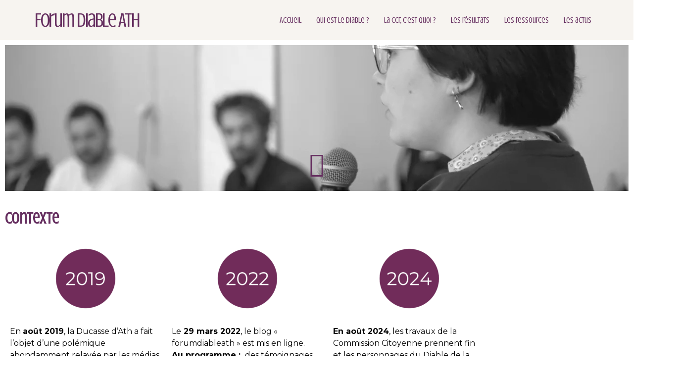

--- FILE ---
content_type: text/html; charset=UTF-8
request_url: https://forumsauvageath.be/
body_size: 13084
content:
<!doctype html>
<html lang="fr-BE">
<head>
	<meta charset="UTF-8">
	<meta name="viewport" content="width=device-width, initial-scale=1">
	<link rel="profile" href="https://gmpg.org/xfn/11">
	<title>Forum Diable Ath &#8211; Le Diable, si on en parlait ?</title>
<meta name='robots' content='max-image-preview:large' />
<link rel="alternate" href="https://forumdiableath.be/" hreflang="fr" />
<link rel="alternate" href="https://forumdiableath.be/?page_id=531&#038;lang=en" hreflang="en" />
<link rel="alternate" href="https://forumdiableath.be/?page_id=530&#038;lang=nl" hreflang="nl" />
<link rel='dns-prefetch' href='//forumdiableath.be' />
<link rel="alternate" type="application/rss+xml" title="Forum Diable Ath &raquo; Flux" href="https://forumdiableath.be/?feed=rss2" />
<link rel="alternate" type="application/rss+xml" title="Forum Diable Ath &raquo; Flux des commentaires" href="https://forumdiableath.be/?feed=comments-rss2" />
<link rel="alternate" title="oEmbed (JSON)" type="application/json+oembed" href="https://forumdiableath.be/index.php?rest_route=%2Foembed%2F1.0%2Fembed&#038;url=https%3A%2F%2Fforumdiableath.be%2F&#038;lang=fr" />
<link rel="alternate" title="oEmbed (XML)" type="text/xml+oembed" href="https://forumdiableath.be/index.php?rest_route=%2Foembed%2F1.0%2Fembed&#038;url=https%3A%2F%2Fforumdiableath.be%2F&#038;format=xml&#038;lang=fr" />
		<!-- This site uses the Google Analytics by MonsterInsights plugin v9.11.1 - Using Analytics tracking - https://www.monsterinsights.com/ -->
							<script src="//www.googletagmanager.com/gtag/js?id=G-4C697BKYBW"  data-cfasync="false" data-wpfc-render="false" async></script>
			<script data-cfasync="false" data-wpfc-render="false">
				var mi_version = '9.11.1';
				var mi_track_user = true;
				var mi_no_track_reason = '';
								var MonsterInsightsDefaultLocations = {"page_location":"https:\/\/forumdiableath.be\/"};
								if ( typeof MonsterInsightsPrivacyGuardFilter === 'function' ) {
					var MonsterInsightsLocations = (typeof MonsterInsightsExcludeQuery === 'object') ? MonsterInsightsPrivacyGuardFilter( MonsterInsightsExcludeQuery ) : MonsterInsightsPrivacyGuardFilter( MonsterInsightsDefaultLocations );
				} else {
					var MonsterInsightsLocations = (typeof MonsterInsightsExcludeQuery === 'object') ? MonsterInsightsExcludeQuery : MonsterInsightsDefaultLocations;
				}

								var disableStrs = [
										'ga-disable-G-4C697BKYBW',
									];

				/* Function to detect opted out users */
				function __gtagTrackerIsOptedOut() {
					for (var index = 0; index < disableStrs.length; index++) {
						if (document.cookie.indexOf(disableStrs[index] + '=true') > -1) {
							return true;
						}
					}

					return false;
				}

				/* Disable tracking if the opt-out cookie exists. */
				if (__gtagTrackerIsOptedOut()) {
					for (var index = 0; index < disableStrs.length; index++) {
						window[disableStrs[index]] = true;
					}
				}

				/* Opt-out function */
				function __gtagTrackerOptout() {
					for (var index = 0; index < disableStrs.length; index++) {
						document.cookie = disableStrs[index] + '=true; expires=Thu, 31 Dec 2099 23:59:59 UTC; path=/';
						window[disableStrs[index]] = true;
					}
				}

				if ('undefined' === typeof gaOptout) {
					function gaOptout() {
						__gtagTrackerOptout();
					}
				}
								window.dataLayer = window.dataLayer || [];

				window.MonsterInsightsDualTracker = {
					helpers: {},
					trackers: {},
				};
				if (mi_track_user) {
					function __gtagDataLayer() {
						dataLayer.push(arguments);
					}

					function __gtagTracker(type, name, parameters) {
						if (!parameters) {
							parameters = {};
						}

						if (parameters.send_to) {
							__gtagDataLayer.apply(null, arguments);
							return;
						}

						if (type === 'event') {
														parameters.send_to = monsterinsights_frontend.v4_id;
							var hookName = name;
							if (typeof parameters['event_category'] !== 'undefined') {
								hookName = parameters['event_category'] + ':' + name;
							}

							if (typeof MonsterInsightsDualTracker.trackers[hookName] !== 'undefined') {
								MonsterInsightsDualTracker.trackers[hookName](parameters);
							} else {
								__gtagDataLayer('event', name, parameters);
							}
							
						} else {
							__gtagDataLayer.apply(null, arguments);
						}
					}

					__gtagTracker('js', new Date());
					__gtagTracker('set', {
						'developer_id.dZGIzZG': true,
											});
					if ( MonsterInsightsLocations.page_location ) {
						__gtagTracker('set', MonsterInsightsLocations);
					}
										__gtagTracker('config', 'G-4C697BKYBW', {"forceSSL":"true","link_attribution":"true"} );
										window.gtag = __gtagTracker;										(function () {
						/* https://developers.google.com/analytics/devguides/collection/analyticsjs/ */
						/* ga and __gaTracker compatibility shim. */
						var noopfn = function () {
							return null;
						};
						var newtracker = function () {
							return new Tracker();
						};
						var Tracker = function () {
							return null;
						};
						var p = Tracker.prototype;
						p.get = noopfn;
						p.set = noopfn;
						p.send = function () {
							var args = Array.prototype.slice.call(arguments);
							args.unshift('send');
							__gaTracker.apply(null, args);
						};
						var __gaTracker = function () {
							var len = arguments.length;
							if (len === 0) {
								return;
							}
							var f = arguments[len - 1];
							if (typeof f !== 'object' || f === null || typeof f.hitCallback !== 'function') {
								if ('send' === arguments[0]) {
									var hitConverted, hitObject = false, action;
									if ('event' === arguments[1]) {
										if ('undefined' !== typeof arguments[3]) {
											hitObject = {
												'eventAction': arguments[3],
												'eventCategory': arguments[2],
												'eventLabel': arguments[4],
												'value': arguments[5] ? arguments[5] : 1,
											}
										}
									}
									if ('pageview' === arguments[1]) {
										if ('undefined' !== typeof arguments[2]) {
											hitObject = {
												'eventAction': 'page_view',
												'page_path': arguments[2],
											}
										}
									}
									if (typeof arguments[2] === 'object') {
										hitObject = arguments[2];
									}
									if (typeof arguments[5] === 'object') {
										Object.assign(hitObject, arguments[5]);
									}
									if ('undefined' !== typeof arguments[1].hitType) {
										hitObject = arguments[1];
										if ('pageview' === hitObject.hitType) {
											hitObject.eventAction = 'page_view';
										}
									}
									if (hitObject) {
										action = 'timing' === arguments[1].hitType ? 'timing_complete' : hitObject.eventAction;
										hitConverted = mapArgs(hitObject);
										__gtagTracker('event', action, hitConverted);
									}
								}
								return;
							}

							function mapArgs(args) {
								var arg, hit = {};
								var gaMap = {
									'eventCategory': 'event_category',
									'eventAction': 'event_action',
									'eventLabel': 'event_label',
									'eventValue': 'event_value',
									'nonInteraction': 'non_interaction',
									'timingCategory': 'event_category',
									'timingVar': 'name',
									'timingValue': 'value',
									'timingLabel': 'event_label',
									'page': 'page_path',
									'location': 'page_location',
									'title': 'page_title',
									'referrer' : 'page_referrer',
								};
								for (arg in args) {
																		if (!(!args.hasOwnProperty(arg) || !gaMap.hasOwnProperty(arg))) {
										hit[gaMap[arg]] = args[arg];
									} else {
										hit[arg] = args[arg];
									}
								}
								return hit;
							}

							try {
								f.hitCallback();
							} catch (ex) {
							}
						};
						__gaTracker.create = newtracker;
						__gaTracker.getByName = newtracker;
						__gaTracker.getAll = function () {
							return [];
						};
						__gaTracker.remove = noopfn;
						__gaTracker.loaded = true;
						window['__gaTracker'] = __gaTracker;
					})();
									} else {
										console.log("");
					(function () {
						function __gtagTracker() {
							return null;
						}

						window['__gtagTracker'] = __gtagTracker;
						window['gtag'] = __gtagTracker;
					})();
									}
			</script>
							<!-- / Google Analytics by MonsterInsights -->
		<style id='wp-img-auto-sizes-contain-inline-css'>
img:is([sizes=auto i],[sizes^="auto," i]){contain-intrinsic-size:3000px 1500px}
/*# sourceURL=wp-img-auto-sizes-contain-inline-css */
</style>
<style id='wp-emoji-styles-inline-css'>

	img.wp-smiley, img.emoji {
		display: inline !important;
		border: none !important;
		box-shadow: none !important;
		height: 1em !important;
		width: 1em !important;
		margin: 0 0.07em !important;
		vertical-align: -0.1em !important;
		background: none !important;
		padding: 0 !important;
	}
/*# sourceURL=wp-emoji-styles-inline-css */
</style>
<style id='global-styles-inline-css'>
:root{--wp--preset--aspect-ratio--square: 1;--wp--preset--aspect-ratio--4-3: 4/3;--wp--preset--aspect-ratio--3-4: 3/4;--wp--preset--aspect-ratio--3-2: 3/2;--wp--preset--aspect-ratio--2-3: 2/3;--wp--preset--aspect-ratio--16-9: 16/9;--wp--preset--aspect-ratio--9-16: 9/16;--wp--preset--color--black: #000000;--wp--preset--color--cyan-bluish-gray: #abb8c3;--wp--preset--color--white: #ffffff;--wp--preset--color--pale-pink: #f78da7;--wp--preset--color--vivid-red: #cf2e2e;--wp--preset--color--luminous-vivid-orange: #ff6900;--wp--preset--color--luminous-vivid-amber: #fcb900;--wp--preset--color--light-green-cyan: #7bdcb5;--wp--preset--color--vivid-green-cyan: #00d084;--wp--preset--color--pale-cyan-blue: #8ed1fc;--wp--preset--color--vivid-cyan-blue: #0693e3;--wp--preset--color--vivid-purple: #9b51e0;--wp--preset--gradient--vivid-cyan-blue-to-vivid-purple: linear-gradient(135deg,rgb(6,147,227) 0%,rgb(155,81,224) 100%);--wp--preset--gradient--light-green-cyan-to-vivid-green-cyan: linear-gradient(135deg,rgb(122,220,180) 0%,rgb(0,208,130) 100%);--wp--preset--gradient--luminous-vivid-amber-to-luminous-vivid-orange: linear-gradient(135deg,rgb(252,185,0) 0%,rgb(255,105,0) 100%);--wp--preset--gradient--luminous-vivid-orange-to-vivid-red: linear-gradient(135deg,rgb(255,105,0) 0%,rgb(207,46,46) 100%);--wp--preset--gradient--very-light-gray-to-cyan-bluish-gray: linear-gradient(135deg,rgb(238,238,238) 0%,rgb(169,184,195) 100%);--wp--preset--gradient--cool-to-warm-spectrum: linear-gradient(135deg,rgb(74,234,220) 0%,rgb(151,120,209) 20%,rgb(207,42,186) 40%,rgb(238,44,130) 60%,rgb(251,105,98) 80%,rgb(254,248,76) 100%);--wp--preset--gradient--blush-light-purple: linear-gradient(135deg,rgb(255,206,236) 0%,rgb(152,150,240) 100%);--wp--preset--gradient--blush-bordeaux: linear-gradient(135deg,rgb(254,205,165) 0%,rgb(254,45,45) 50%,rgb(107,0,62) 100%);--wp--preset--gradient--luminous-dusk: linear-gradient(135deg,rgb(255,203,112) 0%,rgb(199,81,192) 50%,rgb(65,88,208) 100%);--wp--preset--gradient--pale-ocean: linear-gradient(135deg,rgb(255,245,203) 0%,rgb(182,227,212) 50%,rgb(51,167,181) 100%);--wp--preset--gradient--electric-grass: linear-gradient(135deg,rgb(202,248,128) 0%,rgb(113,206,126) 100%);--wp--preset--gradient--midnight: linear-gradient(135deg,rgb(2,3,129) 0%,rgb(40,116,252) 100%);--wp--preset--font-size--small: 13px;--wp--preset--font-size--medium: 20px;--wp--preset--font-size--large: 36px;--wp--preset--font-size--x-large: 42px;--wp--preset--spacing--20: 0.44rem;--wp--preset--spacing--30: 0.67rem;--wp--preset--spacing--40: 1rem;--wp--preset--spacing--50: 1.5rem;--wp--preset--spacing--60: 2.25rem;--wp--preset--spacing--70: 3.38rem;--wp--preset--spacing--80: 5.06rem;--wp--preset--shadow--natural: 6px 6px 9px rgba(0, 0, 0, 0.2);--wp--preset--shadow--deep: 12px 12px 50px rgba(0, 0, 0, 0.4);--wp--preset--shadow--sharp: 6px 6px 0px rgba(0, 0, 0, 0.2);--wp--preset--shadow--outlined: 6px 6px 0px -3px rgb(255, 255, 255), 6px 6px rgb(0, 0, 0);--wp--preset--shadow--crisp: 6px 6px 0px rgb(0, 0, 0);}:root { --wp--style--global--content-size: 800px;--wp--style--global--wide-size: 1200px; }:where(body) { margin: 0; }.wp-site-blocks > .alignleft { float: left; margin-right: 2em; }.wp-site-blocks > .alignright { float: right; margin-left: 2em; }.wp-site-blocks > .aligncenter { justify-content: center; margin-left: auto; margin-right: auto; }:where(.wp-site-blocks) > * { margin-block-start: 24px; margin-block-end: 0; }:where(.wp-site-blocks) > :first-child { margin-block-start: 0; }:where(.wp-site-blocks) > :last-child { margin-block-end: 0; }:root { --wp--style--block-gap: 24px; }:root :where(.is-layout-flow) > :first-child{margin-block-start: 0;}:root :where(.is-layout-flow) > :last-child{margin-block-end: 0;}:root :where(.is-layout-flow) > *{margin-block-start: 24px;margin-block-end: 0;}:root :where(.is-layout-constrained) > :first-child{margin-block-start: 0;}:root :where(.is-layout-constrained) > :last-child{margin-block-end: 0;}:root :where(.is-layout-constrained) > *{margin-block-start: 24px;margin-block-end: 0;}:root :where(.is-layout-flex){gap: 24px;}:root :where(.is-layout-grid){gap: 24px;}.is-layout-flow > .alignleft{float: left;margin-inline-start: 0;margin-inline-end: 2em;}.is-layout-flow > .alignright{float: right;margin-inline-start: 2em;margin-inline-end: 0;}.is-layout-flow > .aligncenter{margin-left: auto !important;margin-right: auto !important;}.is-layout-constrained > .alignleft{float: left;margin-inline-start: 0;margin-inline-end: 2em;}.is-layout-constrained > .alignright{float: right;margin-inline-start: 2em;margin-inline-end: 0;}.is-layout-constrained > .aligncenter{margin-left: auto !important;margin-right: auto !important;}.is-layout-constrained > :where(:not(.alignleft):not(.alignright):not(.alignfull)){max-width: var(--wp--style--global--content-size);margin-left: auto !important;margin-right: auto !important;}.is-layout-constrained > .alignwide{max-width: var(--wp--style--global--wide-size);}body .is-layout-flex{display: flex;}.is-layout-flex{flex-wrap: wrap;align-items: center;}.is-layout-flex > :is(*, div){margin: 0;}body .is-layout-grid{display: grid;}.is-layout-grid > :is(*, div){margin: 0;}body{padding-top: 0px;padding-right: 0px;padding-bottom: 0px;padding-left: 0px;}a:where(:not(.wp-element-button)){text-decoration: underline;}:root :where(.wp-element-button, .wp-block-button__link){background-color: #32373c;border-width: 0;color: #fff;font-family: inherit;font-size: inherit;font-style: inherit;font-weight: inherit;letter-spacing: inherit;line-height: inherit;padding-top: calc(0.667em + 2px);padding-right: calc(1.333em + 2px);padding-bottom: calc(0.667em + 2px);padding-left: calc(1.333em + 2px);text-decoration: none;text-transform: inherit;}.has-black-color{color: var(--wp--preset--color--black) !important;}.has-cyan-bluish-gray-color{color: var(--wp--preset--color--cyan-bluish-gray) !important;}.has-white-color{color: var(--wp--preset--color--white) !important;}.has-pale-pink-color{color: var(--wp--preset--color--pale-pink) !important;}.has-vivid-red-color{color: var(--wp--preset--color--vivid-red) !important;}.has-luminous-vivid-orange-color{color: var(--wp--preset--color--luminous-vivid-orange) !important;}.has-luminous-vivid-amber-color{color: var(--wp--preset--color--luminous-vivid-amber) !important;}.has-light-green-cyan-color{color: var(--wp--preset--color--light-green-cyan) !important;}.has-vivid-green-cyan-color{color: var(--wp--preset--color--vivid-green-cyan) !important;}.has-pale-cyan-blue-color{color: var(--wp--preset--color--pale-cyan-blue) !important;}.has-vivid-cyan-blue-color{color: var(--wp--preset--color--vivid-cyan-blue) !important;}.has-vivid-purple-color{color: var(--wp--preset--color--vivid-purple) !important;}.has-black-background-color{background-color: var(--wp--preset--color--black) !important;}.has-cyan-bluish-gray-background-color{background-color: var(--wp--preset--color--cyan-bluish-gray) !important;}.has-white-background-color{background-color: var(--wp--preset--color--white) !important;}.has-pale-pink-background-color{background-color: var(--wp--preset--color--pale-pink) !important;}.has-vivid-red-background-color{background-color: var(--wp--preset--color--vivid-red) !important;}.has-luminous-vivid-orange-background-color{background-color: var(--wp--preset--color--luminous-vivid-orange) !important;}.has-luminous-vivid-amber-background-color{background-color: var(--wp--preset--color--luminous-vivid-amber) !important;}.has-light-green-cyan-background-color{background-color: var(--wp--preset--color--light-green-cyan) !important;}.has-vivid-green-cyan-background-color{background-color: var(--wp--preset--color--vivid-green-cyan) !important;}.has-pale-cyan-blue-background-color{background-color: var(--wp--preset--color--pale-cyan-blue) !important;}.has-vivid-cyan-blue-background-color{background-color: var(--wp--preset--color--vivid-cyan-blue) !important;}.has-vivid-purple-background-color{background-color: var(--wp--preset--color--vivid-purple) !important;}.has-black-border-color{border-color: var(--wp--preset--color--black) !important;}.has-cyan-bluish-gray-border-color{border-color: var(--wp--preset--color--cyan-bluish-gray) !important;}.has-white-border-color{border-color: var(--wp--preset--color--white) !important;}.has-pale-pink-border-color{border-color: var(--wp--preset--color--pale-pink) !important;}.has-vivid-red-border-color{border-color: var(--wp--preset--color--vivid-red) !important;}.has-luminous-vivid-orange-border-color{border-color: var(--wp--preset--color--luminous-vivid-orange) !important;}.has-luminous-vivid-amber-border-color{border-color: var(--wp--preset--color--luminous-vivid-amber) !important;}.has-light-green-cyan-border-color{border-color: var(--wp--preset--color--light-green-cyan) !important;}.has-vivid-green-cyan-border-color{border-color: var(--wp--preset--color--vivid-green-cyan) !important;}.has-pale-cyan-blue-border-color{border-color: var(--wp--preset--color--pale-cyan-blue) !important;}.has-vivid-cyan-blue-border-color{border-color: var(--wp--preset--color--vivid-cyan-blue) !important;}.has-vivid-purple-border-color{border-color: var(--wp--preset--color--vivid-purple) !important;}.has-vivid-cyan-blue-to-vivid-purple-gradient-background{background: var(--wp--preset--gradient--vivid-cyan-blue-to-vivid-purple) !important;}.has-light-green-cyan-to-vivid-green-cyan-gradient-background{background: var(--wp--preset--gradient--light-green-cyan-to-vivid-green-cyan) !important;}.has-luminous-vivid-amber-to-luminous-vivid-orange-gradient-background{background: var(--wp--preset--gradient--luminous-vivid-amber-to-luminous-vivid-orange) !important;}.has-luminous-vivid-orange-to-vivid-red-gradient-background{background: var(--wp--preset--gradient--luminous-vivid-orange-to-vivid-red) !important;}.has-very-light-gray-to-cyan-bluish-gray-gradient-background{background: var(--wp--preset--gradient--very-light-gray-to-cyan-bluish-gray) !important;}.has-cool-to-warm-spectrum-gradient-background{background: var(--wp--preset--gradient--cool-to-warm-spectrum) !important;}.has-blush-light-purple-gradient-background{background: var(--wp--preset--gradient--blush-light-purple) !important;}.has-blush-bordeaux-gradient-background{background: var(--wp--preset--gradient--blush-bordeaux) !important;}.has-luminous-dusk-gradient-background{background: var(--wp--preset--gradient--luminous-dusk) !important;}.has-pale-ocean-gradient-background{background: var(--wp--preset--gradient--pale-ocean) !important;}.has-electric-grass-gradient-background{background: var(--wp--preset--gradient--electric-grass) !important;}.has-midnight-gradient-background{background: var(--wp--preset--gradient--midnight) !important;}.has-small-font-size{font-size: var(--wp--preset--font-size--small) !important;}.has-medium-font-size{font-size: var(--wp--preset--font-size--medium) !important;}.has-large-font-size{font-size: var(--wp--preset--font-size--large) !important;}.has-x-large-font-size{font-size: var(--wp--preset--font-size--x-large) !important;}
:root :where(.wp-block-pullquote){font-size: 1.5em;line-height: 1.6;}
/*# sourceURL=global-styles-inline-css */
</style>
<link rel='stylesheet' id='hello-elementor-css' href='https://forumdiableath.be/wp-content/themes/hello-elementor/assets/css/reset.css?ver=3.4.5' media='all' />
<link rel='stylesheet' id='hello-elementor-theme-style-css' href='https://forumdiableath.be/wp-content/themes/hello-elementor/assets/css/theme.css?ver=3.4.5' media='all' />
<link rel='stylesheet' id='hello-elementor-header-footer-css' href='https://forumdiableath.be/wp-content/themes/hello-elementor/assets/css/header-footer.css?ver=3.4.5' media='all' />
<link rel='stylesheet' id='elementor-frontend-css' href='https://forumdiableath.be/wp-content/plugins/elementor/assets/css/frontend.min.css?ver=3.34.1' media='all' />
<link rel='stylesheet' id='elementor-post-5-css' href='https://forumdiableath.be/wp-content/uploads/elementor/css/post-5.css?ver=1768966867' media='all' />
<link rel='stylesheet' id='elementor-icons-css' href='https://forumdiableath.be/wp-content/plugins/elementor/assets/lib/eicons/css/elementor-icons.min.css?ver=5.45.0' media='all' />
<link rel='stylesheet' id='widget-video-css' href='https://forumdiableath.be/wp-content/plugins/elementor/assets/css/widget-video.min.css?ver=3.34.1' media='all' />
<link rel='stylesheet' id='widget-heading-css' href='https://forumdiableath.be/wp-content/plugins/elementor/assets/css/widget-heading.min.css?ver=3.34.1' media='all' />
<link rel='stylesheet' id='widget-image-css' href='https://forumdiableath.be/wp-content/plugins/elementor/assets/css/widget-image.min.css?ver=3.34.1' media='all' />
<link rel='stylesheet' id='widget-spacer-css' href='https://forumdiableath.be/wp-content/plugins/elementor/assets/css/widget-spacer.min.css?ver=3.34.1' media='all' />
<link rel='stylesheet' id='elementor-post-2-css' href='https://forumdiableath.be/wp-content/uploads/elementor/css/post-2.css?ver=1768966867' media='all' />
<link rel='stylesheet' id='elementor-gf-crushed-css' href='https://fonts.googleapis.com/css?family=Crushed:100,100italic,200,200italic,300,300italic,400,400italic,500,500italic,600,600italic,700,700italic,800,800italic,900,900italic&#038;display=auto' media='all' />
<link rel='stylesheet' id='elementor-gf-montserrat-css' href='https://fonts.googleapis.com/css?family=Montserrat:100,100italic,200,200italic,300,300italic,400,400italic,500,500italic,600,600italic,700,700italic,800,800italic,900,900italic&#038;display=auto' media='all' />
<link rel='stylesheet' id='elementor-icons-shared-0-css' href='https://forumdiableath.be/wp-content/plugins/elementor/assets/lib/font-awesome/css/fontawesome.min.css?ver=5.15.3' media='all' />
<link rel='stylesheet' id='elementor-icons-fa-solid-css' href='https://forumdiableath.be/wp-content/plugins/elementor/assets/lib/font-awesome/css/solid.min.css?ver=5.15.3' media='all' />
<script src="https://forumdiableath.be/wp-content/plugins/google-analytics-for-wordpress/assets/js/frontend-gtag.min.js?ver=9.11.1" id="monsterinsights-frontend-script-js" async data-wp-strategy="async"></script>
<script data-cfasync="false" data-wpfc-render="false" id='monsterinsights-frontend-script-js-extra'>var monsterinsights_frontend = {"js_events_tracking":"true","download_extensions":"doc,pdf,ppt,zip,xls,docx,pptx,xlsx","inbound_paths":"[{\"path\":\"\\\/go\\\/\",\"label\":\"affiliate\"},{\"path\":\"\\\/recommend\\\/\",\"label\":\"affiliate\"}]","home_url":"https:\/\/forumdiableath.be","hash_tracking":"false","v4_id":"G-4C697BKYBW"};</script>
<script src="https://forumdiableath.be/wp-includes/js/jquery/jquery.min.js?ver=3.7.1" id="jquery-core-js"></script>
<script src="https://forumdiableath.be/wp-includes/js/jquery/jquery-migrate.min.js?ver=3.4.1" id="jquery-migrate-js"></script>
<link rel="https://api.w.org/" href="https://forumdiableath.be/index.php?rest_route=/" /><link rel="alternate" title="JSON" type="application/json" href="https://forumdiableath.be/index.php?rest_route=/wp/v2/pages/2" /><link rel="EditURI" type="application/rsd+xml" title="RSD" href="https://forumdiableath.be/xmlrpc.php?rsd" />
<meta name="generator" content="WordPress 6.9" />
<link rel="canonical" href="https://forumdiableath.be/" />
<link rel='shortlink' href='https://forumdiableath.be/' />
<meta name="generator" content="Elementor 3.34.1; features: additional_custom_breakpoints; settings: css_print_method-external, google_font-enabled, font_display-auto">
			<style>
				.e-con.e-parent:nth-of-type(n+4):not(.e-lazyloaded):not(.e-no-lazyload),
				.e-con.e-parent:nth-of-type(n+4):not(.e-lazyloaded):not(.e-no-lazyload) * {
					background-image: none !important;
				}
				@media screen and (max-height: 1024px) {
					.e-con.e-parent:nth-of-type(n+3):not(.e-lazyloaded):not(.e-no-lazyload),
					.e-con.e-parent:nth-of-type(n+3):not(.e-lazyloaded):not(.e-no-lazyload) * {
						background-image: none !important;
					}
				}
				@media screen and (max-height: 640px) {
					.e-con.e-parent:nth-of-type(n+2):not(.e-lazyloaded):not(.e-no-lazyload),
					.e-con.e-parent:nth-of-type(n+2):not(.e-lazyloaded):not(.e-no-lazyload) * {
						background-image: none !important;
					}
				}
			</style>
					<style id="wp-custom-css">
			h1 {text-align: center}		</style>
		</head>
<body data-rsssl=1 class="home wp-singular page-template-default page page-id-2 wp-embed-responsive wp-theme-hello-elementor hello-elementor-default elementor-default elementor-kit-5 elementor-page elementor-page-2">


<a class="skip-link screen-reader-text" href="#content">Aller au contenu</a>

<header id="site-header" class="site-header dynamic-header menu-dropdown-tablet">
	<div class="header-inner">
		<div class="site-branding show-title">
							<div class="site-title show">
					<a href="https://forumdiableath.be/" title="Accueil" rel="home">
						Forum Diable Ath					</a>
				</div>
					</div>

					<nav class="site-navigation show" aria-label="Main menu">
				<ul id="menu-header-fr" class="menu"><li id="menu-item-15" class="menu-item menu-item-type-custom menu-item-object-custom current-menu-item menu-item-15"><a href="https://forumsauvageath.be/" aria-current="page">Accueil</a></li>
<li id="menu-item-127" class="menu-item menu-item-type-post_type menu-item-object-page menu-item-127"><a href="https://forumdiableath.be/?page_id=11">Qui est le Diable ?</a></li>
<li id="menu-item-489" class="menu-item menu-item-type-post_type menu-item-object-page menu-item-489"><a href="https://forumdiableath.be/?page_id=478">La CCF, c&rsquo;est quoi ?</a></li>
<li id="menu-item-641" class="menu-item menu-item-type-post_type menu-item-object-page menu-item-641"><a href="https://forumdiableath.be/?page_id=639">Les résultats</a></li>
<li id="menu-item-126" class="menu-item menu-item-type-post_type menu-item-object-page menu-item-126"><a href="https://forumdiableath.be/?page_id=88">Les ressources</a></li>
<li id="menu-item-201" class="menu-item menu-item-type-post_type menu-item-object-page menu-item-201"><a href="https://forumdiableath.be/?page_id=176">Les actus</a></li>
</ul>			</nav>
							<div class="site-navigation-toggle-holder show">
				<button type="button" class="site-navigation-toggle" aria-label="Menu">
					<span class="site-navigation-toggle-icon" aria-hidden="true"></span>
				</button>
			</div>
			<nav class="site-navigation-dropdown show" aria-label="Mobile menu" aria-hidden="true" inert>
				<ul id="menu-header-fr-1" class="menu"><li class="menu-item menu-item-type-custom menu-item-object-custom current-menu-item menu-item-15"><a href="https://forumsauvageath.be/" aria-current="page">Accueil</a></li>
<li class="menu-item menu-item-type-post_type menu-item-object-page menu-item-127"><a href="https://forumdiableath.be/?page_id=11">Qui est le Diable ?</a></li>
<li class="menu-item menu-item-type-post_type menu-item-object-page menu-item-489"><a href="https://forumdiableath.be/?page_id=478">La CCF, c&rsquo;est quoi ?</a></li>
<li class="menu-item menu-item-type-post_type menu-item-object-page menu-item-641"><a href="https://forumdiableath.be/?page_id=639">Les résultats</a></li>
<li class="menu-item menu-item-type-post_type menu-item-object-page menu-item-126"><a href="https://forumdiableath.be/?page_id=88">Les ressources</a></li>
<li class="menu-item menu-item-type-post_type menu-item-object-page menu-item-201"><a href="https://forumdiableath.be/?page_id=176">Les actus</a></li>
</ul>			</nav>
			</div>
</header>

<main id="content" class="site-main post-2 page type-page status-publish hentry">

			<div class="page-header">
					</div>
	
	<div class="page-content">
				<div data-elementor-type="wp-page" data-elementor-id="2" class="elementor elementor-2">
						<section class="elementor-section elementor-top-section elementor-element elementor-element-3879be97 elementor-section-full_width elementor-section-height-default elementor-section-height-default" data-id="3879be97" data-element_type="section">
						<div class="elementor-container elementor-column-gap-default">
					<div class="elementor-column elementor-col-100 elementor-top-column elementor-element elementor-element-2b6bde41" data-id="2b6bde41" data-element_type="column">
			<div class="elementor-widget-wrap elementor-element-populated">
						<div class="elementor-element elementor-element-ce96740 elementor-widget elementor-widget-video" data-id="ce96740" data-element_type="widget" data-settings="{&quot;video_type&quot;:&quot;hosted&quot;,&quot;autoplay&quot;:&quot;yes&quot;,&quot;mute&quot;:&quot;yes&quot;,&quot;loop&quot;:&quot;yes&quot;}" data-widget_type="video.default">
				<div class="elementor-widget-container">
							<div class="e-hosted-video elementor-wrapper elementor-open-inline">
					<video class="elementor-video" src="https://forumdiableath.be/wp-content/uploads/2024/10/Commission-Citoyenne-du-Folklore-1e-seance_1.mp4" autoplay="" loop="" muted="muted" controlsList="nodownload"></video>
				</div>
						</div>
				</div>
				<div class="elementor-element elementor-element-9d12407 elementor-view-default elementor-widget elementor-widget-icon" data-id="9d12407" data-element_type="widget" data-widget_type="icon.default">
				<div class="elementor-widget-container">
							<div class="elementor-icon-wrapper">
			<div class="elementor-icon">
			<i aria-hidden="true" class="fas fa-arrow-alt-circle-down"></i>			</div>
		</div>
						</div>
				</div>
					</div>
		</div>
					</div>
		</section>
				<section class="elementor-section elementor-top-section elementor-element elementor-element-1ed1a72 elementor-section-boxed elementor-section-height-default elementor-section-height-default" data-id="1ed1a72" data-element_type="section">
						<div class="elementor-container elementor-column-gap-default">
					<div class="elementor-column elementor-col-100 elementor-top-column elementor-element elementor-element-c31dde1" data-id="c31dde1" data-element_type="column">
			<div class="elementor-widget-wrap elementor-element-populated">
						<div class="elementor-element elementor-element-582a62e elementor-widget elementor-widget-heading" data-id="582a62e" data-element_type="widget" data-widget_type="heading.default">
				<div class="elementor-widget-container">
					<h2 class="elementor-heading-title elementor-size-default">Contexte</h2>				</div>
				</div>
				<section class="elementor-section elementor-inner-section elementor-element elementor-element-d751d1c elementor-section-boxed elementor-section-height-default elementor-section-height-default" data-id="d751d1c" data-element_type="section">
						<div class="elementor-container elementor-column-gap-default">
					<div class="elementor-column elementor-col-33 elementor-inner-column elementor-element elementor-element-6a216f6" data-id="6a216f6" data-element_type="column">
			<div class="elementor-widget-wrap elementor-element-populated">
						<div class="elementor-element elementor-element-ce6f837 elementor-widget elementor-widget-image" data-id="ce6f837" data-element_type="widget" data-widget_type="image.default">
				<div class="elementor-widget-container">
															<img decoding="async" width="150" height="150" src="https://forumdiableath.be/wp-content/uploads/2024/10/1-150x150.png" class="attachment-thumbnail size-thumbnail wp-image-811" alt="2019" srcset="https://forumdiableath.be/wp-content/uploads/2024/10/1-150x150.png 150w, https://forumdiableath.be/wp-content/uploads/2024/10/1-300x300.png 300w, https://forumdiableath.be/wp-content/uploads/2024/10/1-1024x1024.png 1024w, https://forumdiableath.be/wp-content/uploads/2024/10/1-768x768.png 768w, https://forumdiableath.be/wp-content/uploads/2024/10/1.png 1080w" sizes="(max-width: 150px) 100vw, 150px" />															</div>
				</div>
				<div class="elementor-element elementor-element-73be5fd elementor-widget elementor-widget-text-editor" data-id="73be5fd" data-element_type="widget" data-widget_type="text-editor.default">
				<div class="elementor-widget-container">
									<p>En <strong>août 2019</strong>, la Ducasse d’Ath a fait l’objet d’une polémique abondamment relayée par les médias belges et internationaux.</p><p><strong>Au cœur du débat :</strong> le personnage du Sauvage (qui défile sur la Barque des Pêcheurs napolitains) et le personnage du Diable Magnon accusé de blackface et de racisme.</p>								</div>
				</div>
					</div>
		</div>
				<div class="elementor-column elementor-col-33 elementor-inner-column elementor-element elementor-element-c9787e3" data-id="c9787e3" data-element_type="column">
			<div class="elementor-widget-wrap elementor-element-populated">
						<div class="elementor-element elementor-element-3c8f053 elementor-widget elementor-widget-image" data-id="3c8f053" data-element_type="widget" data-widget_type="image.default">
				<div class="elementor-widget-container">
															<img decoding="async" width="150" height="150" src="https://forumdiableath.be/wp-content/uploads/2024/10/2-150x150.png" class="attachment-thumbnail size-thumbnail wp-image-812" alt="2022" srcset="https://forumdiableath.be/wp-content/uploads/2024/10/2-150x150.png 150w, https://forumdiableath.be/wp-content/uploads/2024/10/2-300x300.png 300w, https://forumdiableath.be/wp-content/uploads/2024/10/2-1024x1024.png 1024w, https://forumdiableath.be/wp-content/uploads/2024/10/2-768x768.png 768w, https://forumdiableath.be/wp-content/uploads/2024/10/2.png 1080w" sizes="(max-width: 150px) 100vw, 150px" />															</div>
				</div>
				<div class="elementor-element elementor-element-31171f3 elementor-widget elementor-widget-text-editor" data-id="31171f3" data-element_type="widget" data-widget_type="text-editor.default">
				<div class="elementor-widget-container">
									<p>Le<strong> 29 mars 2022</strong>, le blog « forumdiableath » est mis en ligne.</p><p><strong>Au programme : </strong> des témoignages, des informations, des fichiers multimédias, et surtout… la possibilité d&rsquo;en apprendre plus sur le travail réalisé. </p>								</div>
				</div>
					</div>
		</div>
				<div class="elementor-column elementor-col-33 elementor-inner-column elementor-element elementor-element-9c5ba7e" data-id="9c5ba7e" data-element_type="column">
			<div class="elementor-widget-wrap elementor-element-populated">
						<div class="elementor-element elementor-element-6f221bf elementor-widget elementor-widget-image" data-id="6f221bf" data-element_type="widget" data-widget_type="image.default">
				<div class="elementor-widget-container">
															<img decoding="async" width="150" height="150" src="https://forumdiableath.be/wp-content/uploads/2024/10/3-150x150.png" class="attachment-thumbnail size-thumbnail wp-image-813" alt="2024" srcset="https://forumdiableath.be/wp-content/uploads/2024/10/3-150x150.png 150w, https://forumdiableath.be/wp-content/uploads/2024/10/3-300x300.png 300w, https://forumdiableath.be/wp-content/uploads/2024/10/3-1024x1024.png 1024w, https://forumdiableath.be/wp-content/uploads/2024/10/3-768x768.png 768w, https://forumdiableath.be/wp-content/uploads/2024/10/3.png 1080w" sizes="(max-width: 150px) 100vw, 150px" />															</div>
				</div>
				<div class="elementor-element elementor-element-df879c7 elementor-widget elementor-widget-text-editor" data-id="df879c7" data-element_type="widget" data-widget_type="text-editor.default">
				<div class="elementor-widget-container">
									<p><strong>En août 2024</strong>, les travaux de la Commission Citoyenne prennent fin et les personnages du Diable de la Barque des Pêcheurs napolitains et le personnage du Diable Magnon défilent à la Ducasse avec les <strong>nouvelles versions de leurs costumes</strong>. </p>								</div>
				</div>
					</div>
		</div>
					</div>
		</section>
					</div>
		</div>
					</div>
		</section>
				<section class="elementor-section elementor-top-section elementor-element elementor-element-700d1e5 elementor-section-boxed elementor-section-height-default elementor-section-height-default" data-id="700d1e5" data-element_type="section">
						<div class="elementor-container elementor-column-gap-default">
					<div class="elementor-column elementor-col-100 elementor-top-column elementor-element elementor-element-6d5f4dd" data-id="6d5f4dd" data-element_type="column">
			<div class="elementor-widget-wrap elementor-element-populated">
						<div class="elementor-element elementor-element-cf81534 elementor-widget elementor-widget-spacer" data-id="cf81534" data-element_type="widget" data-widget_type="spacer.default">
				<div class="elementor-widget-container">
							<div class="elementor-spacer">
			<div class="elementor-spacer-inner"></div>
		</div>
						</div>
				</div>
				<div class="elementor-element elementor-element-f353b24 elementor-widget elementor-widget-heading" data-id="f353b24" data-element_type="widget" data-widget_type="heading.default">
				<div class="elementor-widget-container">
					<h2 class="elementor-heading-title elementor-size-default">Les résultats des travaux de la commission citoyenne du folklore</h2>				</div>
				</div>
				<section class="elementor-section elementor-inner-section elementor-element elementor-element-b21bc41 elementor-section-boxed elementor-section-height-default elementor-section-height-default" data-id="b21bc41" data-element_type="section">
						<div class="elementor-container elementor-column-gap-default">
					<div class="elementor-column elementor-col-33 elementor-inner-column elementor-element elementor-element-a8f6107" data-id="a8f6107" data-element_type="column">
			<div class="elementor-widget-wrap elementor-element-populated">
						<div class="elementor-element elementor-element-c2e0655 elementor-widget elementor-widget-image" data-id="c2e0655" data-element_type="widget" data-widget_type="image.default">
				<div class="elementor-widget-container">
															<img loading="lazy" decoding="async" width="300" height="300" src="https://forumdiableath.be/wp-content/uploads/2024/10/4-300x300.png" class="attachment-medium size-medium wp-image-815" alt="Diable" srcset="https://forumdiableath.be/wp-content/uploads/2024/10/4-300x300.png 300w, https://forumdiableath.be/wp-content/uploads/2024/10/4-1024x1024.png 1024w, https://forumdiableath.be/wp-content/uploads/2024/10/4-150x150.png 150w, https://forumdiableath.be/wp-content/uploads/2024/10/4-768x768.png 768w, https://forumdiableath.be/wp-content/uploads/2024/10/4.png 1080w" sizes="(max-width: 300px) 100vw, 300px" />															</div>
				</div>
				<div class="elementor-element elementor-element-0d88e8e elementor-align-center elementor-widget elementor-widget-button" data-id="0d88e8e" data-element_type="widget" data-widget_type="button.default">
				<div class="elementor-widget-container">
									<div class="elementor-button-wrapper">
					<a class="elementor-button elementor-button-link elementor-size-sm" href="https://forumdiableath.be/?p=658">
						<span class="elementor-button-content-wrapper">
									<span class="elementor-button-text">Découvrez la nouvelle apparence des Diables</span>
					</span>
					</a>
				</div>
								</div>
				</div>
					</div>
		</div>
				<div class="elementor-column elementor-col-33 elementor-inner-column elementor-element elementor-element-2445648" data-id="2445648" data-element_type="column">
			<div class="elementor-widget-wrap elementor-element-populated">
						<div class="elementor-element elementor-element-a9c380f elementor-widget elementor-widget-image" data-id="a9c380f" data-element_type="widget" data-widget_type="image.default">
				<div class="elementor-widget-container">
															<img loading="lazy" decoding="async" width="300" height="300" src="https://forumdiableath.be/wp-content/uploads/2024/10/5-300x300.png" class="attachment-medium size-medium wp-image-816" alt="Magnon" srcset="https://forumdiableath.be/wp-content/uploads/2024/10/5-300x300.png 300w, https://forumdiableath.be/wp-content/uploads/2024/10/5-1024x1024.png 1024w, https://forumdiableath.be/wp-content/uploads/2024/10/5-150x150.png 150w, https://forumdiableath.be/wp-content/uploads/2024/10/5-768x768.png 768w, https://forumdiableath.be/wp-content/uploads/2024/10/5.png 1080w" sizes="(max-width: 300px) 100vw, 300px" />															</div>
				</div>
				<div class="elementor-element elementor-element-6a232bb elementor-align-center elementor-widget elementor-widget-button" data-id="6a232bb" data-element_type="widget" data-widget_type="button.default">
				<div class="elementor-widget-container">
									<div class="elementor-button-wrapper">
					<a class="elementor-button elementor-button-link elementor-size-sm" href="https://forumdiableath.be/?p=658">
						<span class="elementor-button-content-wrapper">
									<span class="elementor-button-text">Découvrez la nouvelle apparence des Diables</span>
					</span>
					</a>
				</div>
								</div>
				</div>
					</div>
		</div>
				<div class="elementor-column elementor-col-33 elementor-inner-column elementor-element elementor-element-8bda46d" data-id="8bda46d" data-element_type="column">
			<div class="elementor-widget-wrap elementor-element-populated">
						<div class="elementor-element elementor-element-a114efa elementor-widget elementor-widget-image" data-id="a114efa" data-element_type="widget" data-widget_type="image.default">
				<div class="elementor-widget-container">
															<img loading="lazy" decoding="async" width="300" height="300" src="https://forumdiableath.be/wp-content/uploads/2024/10/2019-300x300.png" class="attachment-medium size-medium wp-image-817" alt="Résultats Commission" srcset="https://forumdiableath.be/wp-content/uploads/2024/10/2019-300x300.png 300w, https://forumdiableath.be/wp-content/uploads/2024/10/2019-1024x1024.png 1024w, https://forumdiableath.be/wp-content/uploads/2024/10/2019-150x150.png 150w, https://forumdiableath.be/wp-content/uploads/2024/10/2019-768x768.png 768w, https://forumdiableath.be/wp-content/uploads/2024/10/2019.png 1080w" sizes="(max-width: 300px) 100vw, 300px" />															</div>
				</div>
				<div class="elementor-element elementor-element-c695fcf elementor-align-center elementor-widget elementor-widget-button" data-id="c695fcf" data-element_type="widget" data-widget_type="button.default">
				<div class="elementor-widget-container">
									<div class="elementor-button-wrapper">
					<a class="elementor-button elementor-button-link elementor-size-sm" href="https://forumdiableath.be/?page_id=639">
						<span class="elementor-button-content-wrapper">
									<span class="elementor-button-text">Découvrez les travaux de la Commission</span>
					</span>
					</a>
				</div>
								</div>
				</div>
					</div>
		</div>
					</div>
		</section>
					</div>
		</div>
					</div>
		</section>
				<section class="elementor-section elementor-top-section elementor-element elementor-element-7ce2008 elementor-section-boxed elementor-section-height-default elementor-section-height-default" data-id="7ce2008" data-element_type="section">
						<div class="elementor-container elementor-column-gap-default">
					<div class="elementor-column elementor-col-100 elementor-top-column elementor-element elementor-element-1502e5c" data-id="1502e5c" data-element_type="column">
			<div class="elementor-widget-wrap elementor-element-populated">
						<div class="elementor-element elementor-element-8bec4a1 elementor-widget elementor-widget-spacer" data-id="8bec4a1" data-element_type="widget" data-widget_type="spacer.default">
				<div class="elementor-widget-container">
							<div class="elementor-spacer">
			<div class="elementor-spacer-inner"></div>
		</div>
						</div>
				</div>
					</div>
		</div>
					</div>
		</section>
				<section class="elementor-section elementor-top-section elementor-element elementor-element-de24c77 elementor-section-boxed elementor-section-height-default elementor-section-height-default" data-id="de24c77" data-element_type="section" data-settings="{&quot;background_background&quot;:&quot;classic&quot;}">
						<div class="elementor-container elementor-column-gap-default">
					<div class="elementor-column elementor-col-100 elementor-top-column elementor-element elementor-element-d155b80" data-id="d155b80" data-element_type="column">
			<div class="elementor-widget-wrap elementor-element-populated">
						<div class="elementor-element elementor-element-a0567b5 elementor-widget elementor-widget-spacer" data-id="a0567b5" data-element_type="widget" data-widget_type="spacer.default">
				<div class="elementor-widget-container">
							<div class="elementor-spacer">
			<div class="elementor-spacer-inner"></div>
		</div>
						</div>
				</div>
				<div class="elementor-element elementor-element-730b063 elementor-widget elementor-widget-heading" data-id="730b063" data-element_type="widget" data-widget_type="heading.default">
				<div class="elementor-widget-container">
					<h2 class="elementor-heading-title elementor-size-default">Un outil pour aiguiller les discussions</h2>				</div>
				</div>
					</div>
		</div>
					</div>
		</section>
				<section class="elementor-section elementor-top-section elementor-element elementor-element-07b33de elementor-section-boxed elementor-section-height-default elementor-section-height-default" data-id="07b33de" data-element_type="section" data-settings="{&quot;background_background&quot;:&quot;classic&quot;}">
						<div class="elementor-container elementor-column-gap-default">
					<div class="elementor-column elementor-col-50 elementor-top-column elementor-element elementor-element-99efb5b" data-id="99efb5b" data-element_type="column">
			<div class="elementor-widget-wrap elementor-element-populated">
						<div class="elementor-element elementor-element-6177aa6 elementor-widget elementor-widget-image" data-id="6177aa6" data-element_type="widget" data-widget_type="image.default">
				<div class="elementor-widget-container">
															<img loading="lazy" decoding="async" width="800" height="534" src="https://forumdiableath.be/wp-content/uploads/2026/01/Patrimoine-en-tension-1024x683.jpg" class="attachment-large size-large wp-image-925" alt="" srcset="https://forumdiableath.be/wp-content/uploads/2026/01/Patrimoine-en-tension-1024x683.jpg 1024w, https://forumdiableath.be/wp-content/uploads/2026/01/Patrimoine-en-tension-300x200.jpg 300w, https://forumdiableath.be/wp-content/uploads/2026/01/Patrimoine-en-tension-768x512.jpg 768w, https://forumdiableath.be/wp-content/uploads/2026/01/Patrimoine-en-tension.jpg 1536w" sizes="(max-width: 800px) 100vw, 800px" />															</div>
				</div>
					</div>
		</div>
				<div class="elementor-column elementor-col-50 elementor-top-column elementor-element elementor-element-1a1a7dd" data-id="1a1a7dd" data-element_type="column">
			<div class="elementor-widget-wrap elementor-element-populated">
						<div class="elementor-element elementor-element-82522a9 elementor-widget elementor-widget-text-editor" data-id="82522a9" data-element_type="widget" data-widget_type="text-editor.default">
				<div class="elementor-widget-container">
									<p data-start="56" data-end="259">Des outils méthodologiques spécialement conçus pour les différentes communautés dépositaires d’un patrimoine culturel immatériel sont mis à disposition.</p>
<p data-start="266" data-end="637">Ces ressources ont pour objectif d’accompagner les acteurs de terrain dans les problématiques et discussions liées à leur patrimoine vivant. Adaptés aux réalités des communautés, ils offrent des repères concrets, des méthodes pratiques et des pistes d’action pour renforcer la reconnaissance et la pérennité du patrimoine culturel immatériel.</p>								</div>
				</div>
				<div class="elementor-element elementor-element-c68d23b elementor-align-center elementor-widget elementor-widget-button" data-id="c68d23b" data-element_type="widget" data-widget_type="button.default">
				<div class="elementor-widget-container">
									<div class="elementor-button-wrapper">
					<a class="elementor-button elementor-button-link elementor-size-sm" href="https://forumdiableath.be/?page_id=924">
						<span class="elementor-button-content-wrapper">
									<span class="elementor-button-text">Cliquez ici</span>
					</span>
					</a>
				</div>
								</div>
				</div>
					</div>
		</div>
					</div>
		</section>
				<section class="elementor-section elementor-top-section elementor-element elementor-element-f6926bb elementor-section-boxed elementor-section-height-default elementor-section-height-default" data-id="f6926bb" data-element_type="section" data-settings="{&quot;background_background&quot;:&quot;classic&quot;}">
						<div class="elementor-container elementor-column-gap-default">
					<div class="elementor-column elementor-col-100 elementor-top-column elementor-element elementor-element-a21cc9b" data-id="a21cc9b" data-element_type="column">
			<div class="elementor-widget-wrap elementor-element-populated">
						<div class="elementor-element elementor-element-5ef6921 elementor-widget elementor-widget-spacer" data-id="5ef6921" data-element_type="widget" data-widget_type="spacer.default">
				<div class="elementor-widget-container">
							<div class="elementor-spacer">
			<div class="elementor-spacer-inner"></div>
		</div>
						</div>
				</div>
					</div>
		</div>
					</div>
		</section>
				<section class="elementor-section elementor-top-section elementor-element elementor-element-fac8200 elementor-section-boxed elementor-section-height-default elementor-section-height-default" data-id="fac8200" data-element_type="section">
						<div class="elementor-container elementor-column-gap-default">
					<div class="elementor-column elementor-col-100 elementor-top-column elementor-element elementor-element-092b511" data-id="092b511" data-element_type="column">
			<div class="elementor-widget-wrap elementor-element-populated">
						<div class="elementor-element elementor-element-b22bec8 elementor-widget elementor-widget-spacer" data-id="b22bec8" data-element_type="widget" data-widget_type="spacer.default">
				<div class="elementor-widget-container">
							<div class="elementor-spacer">
			<div class="elementor-spacer-inner"></div>
		</div>
						</div>
				</div>
				<div class="elementor-element elementor-element-458605f elementor-widget elementor-widget-heading" data-id="458605f" data-element_type="widget" data-widget_type="heading.default">
				<div class="elementor-widget-container">
					<h3 class="elementor-heading-title elementor-size-default">Et si on en parlait ?</h3>				</div>
				</div>
					</div>
		</div>
					</div>
		</section>
				<section class="elementor-section elementor-top-section elementor-element elementor-element-6b1a842 elementor-section-boxed elementor-section-height-default elementor-section-height-default" data-id="6b1a842" data-element_type="section">
						<div class="elementor-container elementor-column-gap-default">
					<div class="elementor-column elementor-col-33 elementor-top-column elementor-element elementor-element-05f87c8" data-id="05f87c8" data-element_type="column">
			<div class="elementor-widget-wrap elementor-element-populated">
						<div class="elementor-element elementor-element-48f3e5e elementor-widget elementor-widget-image" data-id="48f3e5e" data-element_type="widget" data-widget_type="image.default">
				<div class="elementor-widget-container">
															<img loading="lazy" decoding="async" width="300" height="300" src="https://forumdiableath.be/wp-content/uploads/2022/03/play-300x300.png" class="attachment-medium size-medium wp-image-117" alt="vidéos" srcset="https://forumdiableath.be/wp-content/uploads/2022/03/play-300x300.png 300w, https://forumdiableath.be/wp-content/uploads/2022/03/play-150x150.png 150w, https://forumdiableath.be/wp-content/uploads/2022/03/play.png 500w" sizes="(max-width: 300px) 100vw, 300px" />															</div>
				</div>
				<div class="elementor-element elementor-element-f935869 elementor-widget elementor-widget-heading" data-id="f935869" data-element_type="widget" data-widget_type="heading.default">
				<div class="elementor-widget-container">
					<h4 class="elementor-heading-title elementor-size-default">Les vidéos </h4>				</div>
				</div>
				<div class="elementor-element elementor-element-e09872c elementor-widget elementor-widget-text-editor" data-id="e09872c" data-element_type="widget" data-widget_type="text-editor.default">
				<div class="elementor-widget-container">
									<p>Découvrez les différentes présentations autour du Sauvage et de la problèmatique du blackface. </p>								</div>
				</div>
				<div class="elementor-element elementor-element-e7b4a57 elementor-align-center elementor-widget elementor-widget-button" data-id="e7b4a57" data-element_type="widget" data-widget_type="button.default">
				<div class="elementor-widget-container">
									<div class="elementor-button-wrapper">
					<a class="elementor-button elementor-button-link elementor-size-sm" href="http://forumsauvageath.be/?page_id=88">
						<span class="elementor-button-content-wrapper">
									<span class="elementor-button-text">En savoir plus</span>
					</span>
					</a>
				</div>
								</div>
				</div>
					</div>
		</div>
				<div class="elementor-column elementor-col-33 elementor-top-column elementor-element elementor-element-0b48bcc" data-id="0b48bcc" data-element_type="column">
			<div class="elementor-widget-wrap elementor-element-populated">
						<div class="elementor-element elementor-element-f2c7928 elementor-widget elementor-widget-image" data-id="f2c7928" data-element_type="widget" data-widget_type="image.default">
				<div class="elementor-widget-container">
																<a href="http://forumsauvageath.be/?page_id=11">
							<img loading="lazy" decoding="async" width="300" height="300" src="https://forumdiableath.be/wp-content/uploads/2024/08/apparance-diable-300x300.png" class="attachment-medium size-medium wp-image-761" alt="" srcset="https://forumdiableath.be/wp-content/uploads/2024/08/apparance-diable-300x300.png 300w, https://forumdiableath.be/wp-content/uploads/2024/08/apparance-diable-150x150.png 150w, https://forumdiableath.be/wp-content/uploads/2024/08/apparance-diable.png 500w" sizes="(max-width: 300px) 100vw, 300px" />								</a>
															</div>
				</div>
				<div class="elementor-element elementor-element-297ef30 elementor-widget elementor-widget-heading" data-id="297ef30" data-element_type="widget" data-widget_type="heading.default">
				<div class="elementor-widget-container">
					<h4 class="elementor-heading-title elementor-size-default"><a href="http://forumsauvageath.be/?page_id=11">Qui est le Sauvage ?</a></h4>				</div>
				</div>
				<div class="elementor-element elementor-element-d2e35b0 elementor-widget elementor-widget-text-editor" data-id="d2e35b0" data-element_type="widget" data-widget_type="text-editor.default">
				<div class="elementor-widget-container">
									<p>Découvrez l&rsquo;histoire du Sauvage de la Ducasse d&rsquo;Ath, son origine et son évolution. </p>								</div>
				</div>
				<div class="elementor-element elementor-element-e1ae3cb elementor-align-center elementor-widget elementor-widget-button" data-id="e1ae3cb" data-element_type="widget" data-widget_type="button.default">
				<div class="elementor-widget-container">
									<div class="elementor-button-wrapper">
					<a class="elementor-button elementor-button-link elementor-size-sm" href="http://forumsauvageath.be/?page_id=11">
						<span class="elementor-button-content-wrapper">
									<span class="elementor-button-text">En savoir plus</span>
					</span>
					</a>
				</div>
								</div>
				</div>
					</div>
		</div>
				<div class="elementor-column elementor-col-33 elementor-top-column elementor-element elementor-element-f43b121" data-id="f43b121" data-element_type="column">
			<div class="elementor-widget-wrap elementor-element-populated">
						<div class="elementor-element elementor-element-edefb5e elementor-widget elementor-widget-image" data-id="edefb5e" data-element_type="widget" data-widget_type="image.default">
				<div class="elementor-widget-container">
																<a href="http://forumsauvageath.be/?page_id=11">
							<img loading="lazy" decoding="async" width="300" height="300" src="https://forumdiableath.be/wp-content/uploads/2022/03/avis-300x300.png" class="attachment-medium size-medium wp-image-118" alt="" srcset="https://forumdiableath.be/wp-content/uploads/2022/03/avis-300x300.png 300w, https://forumdiableath.be/wp-content/uploads/2022/03/avis-150x150.png 150w, https://forumdiableath.be/wp-content/uploads/2022/03/avis.png 500w" sizes="(max-width: 300px) 100vw, 300px" />								</a>
															</div>
				</div>
				<div class="elementor-element elementor-element-8da8d52 elementor-widget elementor-widget-heading" data-id="8da8d52" data-element_type="widget" data-widget_type="heading.default">
				<div class="elementor-widget-container">
					<h4 class="elementor-heading-title elementor-size-default"><a href="http://forumsauvageath.be/?page_id=11">Les Actus</a></h4>				</div>
				</div>
				<div class="elementor-element elementor-element-93040be elementor-widget elementor-widget-text-editor" data-id="93040be" data-element_type="widget" data-widget_type="text-editor.default">
				<div class="elementor-widget-container">
									<p>Suivez les différentes actions et actualités réalisées dans le cadre de la polémique autour du Sauvage. </p>								</div>
				</div>
				<div class="elementor-element elementor-element-76751ad elementor-align-center elementor-widget elementor-widget-button" data-id="76751ad" data-element_type="widget" data-widget_type="button.default">
				<div class="elementor-widget-container">
									<div class="elementor-button-wrapper">
					<a class="elementor-button elementor-button-link elementor-size-sm" href="https://forumsauvageath.be/?page_id=176">
						<span class="elementor-button-content-wrapper">
									<span class="elementor-button-text">En savoir plus</span>
					</span>
					</a>
				</div>
								</div>
				</div>
					</div>
		</div>
					</div>
		</section>
				<section class="elementor-section elementor-top-section elementor-element elementor-element-d8ea3d7 elementor-section-boxed elementor-section-height-default elementor-section-height-default" data-id="d8ea3d7" data-element_type="section">
						<div class="elementor-container elementor-column-gap-default">
					<div class="elementor-column elementor-col-100 elementor-top-column elementor-element elementor-element-31b7527" data-id="31b7527" data-element_type="column">
			<div class="elementor-widget-wrap elementor-element-populated">
						<div class="elementor-element elementor-element-933dc73 elementor-widget elementor-widget-spacer" data-id="933dc73" data-element_type="widget" data-widget_type="spacer.default">
				<div class="elementor-widget-container">
							<div class="elementor-spacer">
			<div class="elementor-spacer-inner"></div>
		</div>
						</div>
				</div>
				<div class="elementor-element elementor-element-47604e7 elementor-widget elementor-widget-text-editor" data-id="47604e7" data-element_type="widget" data-widget_type="text-editor.default">
				<div class="elementor-widget-container">
									<p>Une initiative menée en partenariat avec :</p>								</div>
				</div>
				<section class="elementor-section elementor-inner-section elementor-element elementor-element-555d8e1 elementor-section-boxed elementor-section-height-default elementor-section-height-default" data-id="555d8e1" data-element_type="section">
						<div class="elementor-container elementor-column-gap-default">
					<div class="elementor-column elementor-col-25 elementor-inner-column elementor-element elementor-element-c27fbcb" data-id="c27fbcb" data-element_type="column">
			<div class="elementor-widget-wrap elementor-element-populated">
						<div class="elementor-element elementor-element-c6f40e9 elementor-widget elementor-widget-image" data-id="c6f40e9" data-element_type="widget" data-widget_type="image.default">
				<div class="elementor-widget-container">
															<img loading="lazy" decoding="async" width="300" height="300" src="https://forumdiableath.be/wp-content/uploads/2024/10/Ath.be_-300x300.png" class="attachment-medium size-medium wp-image-821" alt="" srcset="https://forumdiableath.be/wp-content/uploads/2024/10/Ath.be_-300x300.png 300w, https://forumdiableath.be/wp-content/uploads/2024/10/Ath.be_-1024x1024.png 1024w, https://forumdiableath.be/wp-content/uploads/2024/10/Ath.be_-150x150.png 150w, https://forumdiableath.be/wp-content/uploads/2024/10/Ath.be_-768x768.png 768w, https://forumdiableath.be/wp-content/uploads/2024/10/Ath.be_.png 1080w" sizes="(max-width: 300px) 100vw, 300px" />															</div>
				</div>
					</div>
		</div>
				<div class="elementor-column elementor-col-25 elementor-inner-column elementor-element elementor-element-6962320" data-id="6962320" data-element_type="column">
			<div class="elementor-widget-wrap elementor-element-populated">
						<div class="elementor-element elementor-element-d3e5c09 elementor-widget elementor-widget-image" data-id="d3e5c09" data-element_type="widget" data-widget_type="image.default">
				<div class="elementor-widget-container">
															<img loading="lazy" decoding="async" width="300" height="300" src="https://forumdiableath.be/wp-content/uploads/2024/10/MDG-300x300.png" class="attachment-medium size-medium wp-image-822" alt="" srcset="https://forumdiableath.be/wp-content/uploads/2024/10/MDG-300x300.png 300w, https://forumdiableath.be/wp-content/uploads/2024/10/MDG-1024x1024.png 1024w, https://forumdiableath.be/wp-content/uploads/2024/10/MDG-150x150.png 150w, https://forumdiableath.be/wp-content/uploads/2024/10/MDG-768x768.png 768w, https://forumdiableath.be/wp-content/uploads/2024/10/MDG.png 1080w" sizes="(max-width: 300px) 100vw, 300px" />															</div>
				</div>
					</div>
		</div>
				<div class="elementor-column elementor-col-25 elementor-inner-column elementor-element elementor-element-9c53326" data-id="9c53326" data-element_type="column">
			<div class="elementor-widget-wrap elementor-element-populated">
						<div class="elementor-element elementor-element-57262f0 elementor-widget elementor-widget-image" data-id="57262f0" data-element_type="widget" data-widget_type="image.default">
				<div class="elementor-widget-container">
															<img loading="lazy" decoding="async" width="300" height="300" src="https://forumdiableath.be/wp-content/uploads/2024/10/MCA-300x300.png" class="attachment-medium size-medium wp-image-825" alt="" srcset="https://forumdiableath.be/wp-content/uploads/2024/10/MCA-300x300.png 300w, https://forumdiableath.be/wp-content/uploads/2024/10/MCA-1024x1024.png 1024w, https://forumdiableath.be/wp-content/uploads/2024/10/MCA-150x150.png 150w, https://forumdiableath.be/wp-content/uploads/2024/10/MCA-768x768.png 768w, https://forumdiableath.be/wp-content/uploads/2024/10/MCA.png 1080w" sizes="(max-width: 300px) 100vw, 300px" />															</div>
				</div>
					</div>
		</div>
				<div class="elementor-column elementor-col-25 elementor-inner-column elementor-element elementor-element-95ec3f5" data-id="95ec3f5" data-element_type="column">
			<div class="elementor-widget-wrap elementor-element-populated">
						<div class="elementor-element elementor-element-476eb36 elementor-widget elementor-widget-image" data-id="476eb36" data-element_type="widget" data-widget_type="image.default">
				<div class="elementor-widget-container">
															<img loading="lazy" decoding="async" width="300" height="300" src="https://forumdiableath.be/wp-content/uploads/2024/10/Reno-300x300.png" class="attachment-medium size-medium wp-image-823" alt="" srcset="https://forumdiableath.be/wp-content/uploads/2024/10/Reno-300x300.png 300w, https://forumdiableath.be/wp-content/uploads/2024/10/Reno-1024x1024.png 1024w, https://forumdiableath.be/wp-content/uploads/2024/10/Reno-150x150.png 150w, https://forumdiableath.be/wp-content/uploads/2024/10/Reno-768x768.png 768w, https://forumdiableath.be/wp-content/uploads/2024/10/Reno.png 1080w" sizes="(max-width: 300px) 100vw, 300px" />															</div>
				</div>
					</div>
		</div>
					</div>
		</section>
					</div>
		</div>
					</div>
		</section>
				</div>
		
		
			</div>

	
</main>

	<footer id="site-footer" class="site-footer dynamic-footer footer-stacked footer-has-copyright">
	<div class="footer-inner">
		<div class="site-branding show-logo">
							<p class="site-description hide">
					Le Diable, si on en parlait ?				</p>
					</div>

		
					<div class="copyright show">
				<p>Tous droits réservés</p>
			</div>
			</div>
</footer>

			<script>
				const lazyloadRunObserver = () => {
					const lazyloadBackgrounds = document.querySelectorAll( `.e-con.e-parent:not(.e-lazyloaded)` );
					const lazyloadBackgroundObserver = new IntersectionObserver( ( entries ) => {
						entries.forEach( ( entry ) => {
							if ( entry.isIntersecting ) {
								let lazyloadBackground = entry.target;
								if( lazyloadBackground ) {
									lazyloadBackground.classList.add( 'e-lazyloaded' );
								}
								lazyloadBackgroundObserver.unobserve( entry.target );
							}
						});
					}, { rootMargin: '200px 0px 200px 0px' } );
					lazyloadBackgrounds.forEach( ( lazyloadBackground ) => {
						lazyloadBackgroundObserver.observe( lazyloadBackground );
					} );
				};
				const events = [
					'DOMContentLoaded',
					'elementor/lazyload/observe',
				];
				events.forEach( ( event ) => {
					document.addEventListener( event, lazyloadRunObserver );
				} );
			</script>
			<script src="https://forumdiableath.be/wp-content/themes/hello-elementor/assets/js/hello-frontend.js?ver=3.4.5" id="hello-theme-frontend-js"></script>
<script src="https://forumdiableath.be/wp-content/plugins/elementor/assets/js/webpack.runtime.min.js?ver=3.34.1" id="elementor-webpack-runtime-js"></script>
<script src="https://forumdiableath.be/wp-content/plugins/elementor/assets/js/frontend-modules.min.js?ver=3.34.1" id="elementor-frontend-modules-js"></script>
<script src="https://forumdiableath.be/wp-includes/js/jquery/ui/core.min.js?ver=1.13.3" id="jquery-ui-core-js"></script>
<script id="elementor-frontend-js-before">
var elementorFrontendConfig = {"environmentMode":{"edit":false,"wpPreview":false,"isScriptDebug":false},"i18n":{"shareOnFacebook":"Partager sur Facebook","shareOnTwitter":"Partager sur Twitter","pinIt":"L\u2019\u00e9pingler","download":"T\u00e9l\u00e9charger","downloadImage":"T\u00e9l\u00e9charger une image","fullscreen":"Plein \u00e9cran","zoom":"Zoom","share":"Partager","playVideo":"Lire la vid\u00e9o","previous":"Pr\u00e9c\u00e9dent","next":"Suivant","close":"Fermer","a11yCarouselPrevSlideMessage":"Previous slide","a11yCarouselNextSlideMessage":"Next slide","a11yCarouselFirstSlideMessage":"This is the first slide","a11yCarouselLastSlideMessage":"This is the last slide","a11yCarouselPaginationBulletMessage":"Go to slide"},"is_rtl":false,"breakpoints":{"xs":0,"sm":480,"md":768,"lg":1025,"xl":1440,"xxl":1600},"responsive":{"breakpoints":{"mobile":{"label":"Mobile Portrait","value":767,"default_value":767,"direction":"max","is_enabled":true},"mobile_extra":{"label":"Mobile Landscape","value":880,"default_value":880,"direction":"max","is_enabled":false},"tablet":{"label":"Tablet Portrait","value":1024,"default_value":1024,"direction":"max","is_enabled":true},"tablet_extra":{"label":"Tablet Landscape","value":1200,"default_value":1200,"direction":"max","is_enabled":false},"laptop":{"label":"Laptop","value":1366,"default_value":1366,"direction":"max","is_enabled":false},"widescreen":{"label":"Widescreen","value":2400,"default_value":2400,"direction":"min","is_enabled":false}},"hasCustomBreakpoints":false},"version":"3.34.1","is_static":false,"experimentalFeatures":{"additional_custom_breakpoints":true,"hello-theme-header-footer":true,"home_screen":true,"global_classes_should_enforce_capabilities":true,"e_variables":true,"cloud-library":true,"e_opt_in_v4_page":true,"e_interactions":true,"import-export-customization":true},"urls":{"assets":"https:\/\/forumdiableath.be\/wp-content\/plugins\/elementor\/assets\/","ajaxurl":"https:\/\/forumdiableath.be\/wp-admin\/admin-ajax.php","uploadUrl":"https:\/\/forumdiableath.be\/wp-content\/uploads"},"nonces":{"floatingButtonsClickTracking":"2ae0e35855"},"swiperClass":"swiper","settings":{"page":[],"editorPreferences":[]},"kit":{"active_breakpoints":["viewport_mobile","viewport_tablet"],"global_image_lightbox":"yes","lightbox_enable_counter":"yes","lightbox_enable_fullscreen":"yes","lightbox_enable_zoom":"yes","lightbox_enable_share":"yes","lightbox_title_src":"title","lightbox_description_src":"description","hello_header_logo_type":"title","hello_header_menu_layout":"horizontal","hello_footer_logo_type":"logo"},"post":{"id":2,"title":"Forum%20Diable%20Ath%20%E2%80%93%20Le%20Diable%2C%20si%20on%20en%20parlait%20%3F","excerpt":"","featuredImage":false}};
//# sourceURL=elementor-frontend-js-before
</script>
<script src="https://forumdiableath.be/wp-content/plugins/elementor/assets/js/frontend.min.js?ver=3.34.1" id="elementor-frontend-js"></script>
<script id="wp-emoji-settings" type="application/json">
{"baseUrl":"https://s.w.org/images/core/emoji/17.0.2/72x72/","ext":".png","svgUrl":"https://s.w.org/images/core/emoji/17.0.2/svg/","svgExt":".svg","source":{"concatemoji":"https://forumdiableath.be/wp-includes/js/wp-emoji-release.min.js?ver=6.9"}}
</script>
<script type="module">
/*! This file is auto-generated */
const a=JSON.parse(document.getElementById("wp-emoji-settings").textContent),o=(window._wpemojiSettings=a,"wpEmojiSettingsSupports"),s=["flag","emoji"];function i(e){try{var t={supportTests:e,timestamp:(new Date).valueOf()};sessionStorage.setItem(o,JSON.stringify(t))}catch(e){}}function c(e,t,n){e.clearRect(0,0,e.canvas.width,e.canvas.height),e.fillText(t,0,0);t=new Uint32Array(e.getImageData(0,0,e.canvas.width,e.canvas.height).data);e.clearRect(0,0,e.canvas.width,e.canvas.height),e.fillText(n,0,0);const a=new Uint32Array(e.getImageData(0,0,e.canvas.width,e.canvas.height).data);return t.every((e,t)=>e===a[t])}function p(e,t){e.clearRect(0,0,e.canvas.width,e.canvas.height),e.fillText(t,0,0);var n=e.getImageData(16,16,1,1);for(let e=0;e<n.data.length;e++)if(0!==n.data[e])return!1;return!0}function u(e,t,n,a){switch(t){case"flag":return n(e,"\ud83c\udff3\ufe0f\u200d\u26a7\ufe0f","\ud83c\udff3\ufe0f\u200b\u26a7\ufe0f")?!1:!n(e,"\ud83c\udde8\ud83c\uddf6","\ud83c\udde8\u200b\ud83c\uddf6")&&!n(e,"\ud83c\udff4\udb40\udc67\udb40\udc62\udb40\udc65\udb40\udc6e\udb40\udc67\udb40\udc7f","\ud83c\udff4\u200b\udb40\udc67\u200b\udb40\udc62\u200b\udb40\udc65\u200b\udb40\udc6e\u200b\udb40\udc67\u200b\udb40\udc7f");case"emoji":return!a(e,"\ud83e\u1fac8")}return!1}function f(e,t,n,a){let r;const o=(r="undefined"!=typeof WorkerGlobalScope&&self instanceof WorkerGlobalScope?new OffscreenCanvas(300,150):document.createElement("canvas")).getContext("2d",{willReadFrequently:!0}),s=(o.textBaseline="top",o.font="600 32px Arial",{});return e.forEach(e=>{s[e]=t(o,e,n,a)}),s}function r(e){var t=document.createElement("script");t.src=e,t.defer=!0,document.head.appendChild(t)}a.supports={everything:!0,everythingExceptFlag:!0},new Promise(t=>{let n=function(){try{var e=JSON.parse(sessionStorage.getItem(o));if("object"==typeof e&&"number"==typeof e.timestamp&&(new Date).valueOf()<e.timestamp+604800&&"object"==typeof e.supportTests)return e.supportTests}catch(e){}return null}();if(!n){if("undefined"!=typeof Worker&&"undefined"!=typeof OffscreenCanvas&&"undefined"!=typeof URL&&URL.createObjectURL&&"undefined"!=typeof Blob)try{var e="postMessage("+f.toString()+"("+[JSON.stringify(s),u.toString(),c.toString(),p.toString()].join(",")+"));",a=new Blob([e],{type:"text/javascript"});const r=new Worker(URL.createObjectURL(a),{name:"wpTestEmojiSupports"});return void(r.onmessage=e=>{i(n=e.data),r.terminate(),t(n)})}catch(e){}i(n=f(s,u,c,p))}t(n)}).then(e=>{for(const n in e)a.supports[n]=e[n],a.supports.everything=a.supports.everything&&a.supports[n],"flag"!==n&&(a.supports.everythingExceptFlag=a.supports.everythingExceptFlag&&a.supports[n]);var t;a.supports.everythingExceptFlag=a.supports.everythingExceptFlag&&!a.supports.flag,a.supports.everything||((t=a.source||{}).concatemoji?r(t.concatemoji):t.wpemoji&&t.twemoji&&(r(t.twemoji),r(t.wpemoji)))});
//# sourceURL=https://forumdiableath.be/wp-includes/js/wp-emoji-loader.min.js
</script>

</body>
</html>


--- FILE ---
content_type: text/css
request_url: https://forumdiableath.be/wp-content/uploads/elementor/css/post-5.css?ver=1768966867
body_size: 519
content:
.elementor-kit-5{--e-global-color-primary:#652E5F;--e-global-color-secondary:#FFFFFF;--e-global-color-text:#000000;--e-global-color-accent:#652E5F;--e-global-typography-primary-font-family:"Crushed";--e-global-typography-primary-font-weight:600;--e-global-typography-secondary-font-family:"Crushed";--e-global-typography-secondary-font-weight:400;--e-global-typography-text-font-family:"Montserrat";--e-global-typography-text-font-weight:400;--e-global-typography-accent-font-family:"Montserrat";--e-global-typography-accent-font-weight:500;color:#000000;font-family:"Montserrat", Sans-serif;}.elementor-kit-5 button,.elementor-kit-5 input[type="button"],.elementor-kit-5 input[type="submit"],.elementor-kit-5 .elementor-button{background-color:#652E5F;color:#FFFFFF;}.site-header{background-color:#F7F4F0;padding-inline-end:0px;padding-inline-start:0px;}.site-footer{background-color:#F7F4F0;}.elementor-kit-5 p{margin-block-end:0px;}.elementor-kit-5 a{color:#652E5F;font-family:"Crushed", Sans-serif;}.elementor-kit-5 h1{color:#652E5F;font-family:"Crushed", Sans-serif;}.elementor-kit-5 h2{color:#652E5F;font-family:"Crushed", Sans-serif;}.elementor-kit-5 h3{color:#652E5F;font-family:"Crushed", Sans-serif;}.elementor-kit-5 h4{color:#652E5F;font-family:"Crushed", Sans-serif;}.elementor-kit-5 h5{color:#652E5F;font-family:"Crushed", Sans-serif;}.elementor-kit-5 h6{color:#652E5F;font-family:"Crushed", Sans-serif;}.elementor-kit-5 input:not([type="button"]):not([type="submit"]),.elementor-kit-5 textarea,.elementor-kit-5 .elementor-field-textual{border-radius:0px 0px 0px 0px;padding:5px 15px 5px 15px;}.elementor-section.elementor-section-boxed > .elementor-container{max-width:1000px;}.e-con{--container-max-width:1000px;}.elementor-widget:not(:last-child){margin-block-end:20px;}.elementor-element{--widgets-spacing:20px 20px;--widgets-spacing-row:20px;--widgets-spacing-column:20px;}{}h1.entry-title{display:var(--page-title-display);}.site-header .site-title{letter-spacing:-2.5px;}.site-header .site-title a{color:#652E5F;}.site-header .site-navigation ul.menu li a{color:#652E5F;}@media(max-width:1024px){.elementor-section.elementor-section-boxed > .elementor-container{max-width:1024px;}.e-con{--container-max-width:1024px;}}@media(max-width:767px){.elementor-section.elementor-section-boxed > .elementor-container{max-width:767px;}.e-con{--container-max-width:767px;}}

--- FILE ---
content_type: text/css
request_url: https://forumdiableath.be/wp-content/uploads/elementor/css/post-2.css?ver=1768966867
body_size: 765
content:
.elementor-2 .elementor-element.elementor-element-ce96740 > .elementor-widget-container{margin:0px 0px 0px 0px;}.elementor-2 .elementor-element.elementor-element-ce96740 .elementor-wrapper{--video-aspect-ratio:2.33333;filter:brightness( 100% ) contrast( 100% ) saturate( 100% ) blur( 0px ) hue-rotate( 0deg );}.elementor-widget-icon.elementor-view-stacked .elementor-icon{background-color:var( --e-global-color-primary );}.elementor-widget-icon.elementor-view-framed .elementor-icon, .elementor-widget-icon.elementor-view-default .elementor-icon{color:var( --e-global-color-primary );border-color:var( --e-global-color-primary );}.elementor-widget-icon.elementor-view-framed .elementor-icon, .elementor-widget-icon.elementor-view-default .elementor-icon svg{fill:var( --e-global-color-primary );}.elementor-2 .elementor-element.elementor-element-9d12407 > .elementor-widget-container{margin:-100px -100px -100px -100px;}.elementor-2 .elementor-element.elementor-element-9d12407 .elementor-icon-wrapper{text-align:center;}.elementor-widget-heading .elementor-heading-title{font-family:var( --e-global-typography-primary-font-family ), Sans-serif;font-weight:var( --e-global-typography-primary-font-weight );color:var( --e-global-color-primary );}.elementor-2 .elementor-element.elementor-element-582a62e .elementor-heading-title{font-family:"Crushed", Sans-serif;font-weight:600;color:#652E5F;}.elementor-widget-image .widget-image-caption{color:var( --e-global-color-text );font-family:var( --e-global-typography-text-font-family ), Sans-serif;font-weight:var( --e-global-typography-text-font-weight );}.elementor-widget-text-editor{font-family:var( --e-global-typography-text-font-family ), Sans-serif;font-weight:var( --e-global-typography-text-font-weight );color:var( --e-global-color-text );}.elementor-widget-text-editor.elementor-drop-cap-view-stacked .elementor-drop-cap{background-color:var( --e-global-color-primary );}.elementor-widget-text-editor.elementor-drop-cap-view-framed .elementor-drop-cap, .elementor-widget-text-editor.elementor-drop-cap-view-default .elementor-drop-cap{color:var( --e-global-color-primary );border-color:var( --e-global-color-primary );}.elementor-2 .elementor-element.elementor-element-cf81534{--spacer-size:30px;}.elementor-2 .elementor-element.elementor-element-f353b24 .elementor-heading-title{color:#652E5F;}.elementor-widget-button .elementor-button{background-color:var( --e-global-color-accent );font-family:var( --e-global-typography-accent-font-family ), Sans-serif;font-weight:var( --e-global-typography-accent-font-weight );}.elementor-2 .elementor-element.elementor-element-0d88e8e .elementor-button{background-color:#652E5F;fill:#FFFFFF;color:#FFFFFF;}.elementor-2 .elementor-element.elementor-element-6a232bb .elementor-button{background-color:#652E5F;fill:#FFFFFF;color:#FFFFFF;}.elementor-2 .elementor-element.elementor-element-c695fcf .elementor-button{background-color:#652E5F;fill:#FFFFFF;color:#FFFFFF;}.elementor-2 .elementor-element.elementor-element-8bec4a1{--spacer-size:35px;}.elementor-2 .elementor-element.elementor-element-de24c77:not(.elementor-motion-effects-element-type-background), .elementor-2 .elementor-element.elementor-element-de24c77 > .elementor-motion-effects-container > .elementor-motion-effects-layer{background-color:#F7F4F0;}.elementor-2 .elementor-element.elementor-element-de24c77{transition:background 0.3s, border 0.3s, border-radius 0.3s, box-shadow 0.3s;}.elementor-2 .elementor-element.elementor-element-de24c77 > .elementor-background-overlay{transition:background 0.3s, border-radius 0.3s, opacity 0.3s;}.elementor-2 .elementor-element.elementor-element-a0567b5{--spacer-size:35px;}.elementor-2 .elementor-element.elementor-element-07b33de:not(.elementor-motion-effects-element-type-background), .elementor-2 .elementor-element.elementor-element-07b33de > .elementor-motion-effects-container > .elementor-motion-effects-layer{background-color:#F7F4F0;}.elementor-2 .elementor-element.elementor-element-07b33de{transition:background 0.3s, border 0.3s, border-radius 0.3s, box-shadow 0.3s;}.elementor-2 .elementor-element.elementor-element-07b33de > .elementor-background-overlay{transition:background 0.3s, border-radius 0.3s, opacity 0.3s;}.elementor-2 .elementor-element.elementor-element-f6926bb:not(.elementor-motion-effects-element-type-background), .elementor-2 .elementor-element.elementor-element-f6926bb > .elementor-motion-effects-container > .elementor-motion-effects-layer{background-color:#F7F4F0;}.elementor-2 .elementor-element.elementor-element-f6926bb{transition:background 0.3s, border 0.3s, border-radius 0.3s, box-shadow 0.3s;}.elementor-2 .elementor-element.elementor-element-f6926bb > .elementor-background-overlay{transition:background 0.3s, border-radius 0.3s, opacity 0.3s;}.elementor-2 .elementor-element.elementor-element-5ef6921{--spacer-size:35px;}.elementor-2 .elementor-element.elementor-element-b22bec8{--spacer-size:35px;}.elementor-2 .elementor-element.elementor-element-458605f .elementor-heading-title{font-family:"Crushed", Sans-serif;font-weight:600;color:#652E5F;}.elementor-2 .elementor-element.elementor-element-f935869 .elementor-heading-title{color:#652E5F;}.elementor-2 .elementor-element.elementor-element-e7b4a57 .elementor-button{background-color:#652E5F;fill:#FFFFFF;color:#FFFFFF;}.elementor-2 .elementor-element.elementor-element-297ef30 .elementor-heading-title{color:#652E5F;}.elementor-2 .elementor-element.elementor-element-e1ae3cb .elementor-button{background-color:#652E5F;fill:#FFFFFF;color:#FFFFFF;}.elementor-2 .elementor-element.elementor-element-8da8d52 .elementor-heading-title{color:#652E5F;}.elementor-2 .elementor-element.elementor-element-76751ad .elementor-button{background-color:#652E5F;fill:#FFFFFF;color:#FFFFFF;}.elementor-2 .elementor-element.elementor-element-933dc73{--spacer-size:50px;}